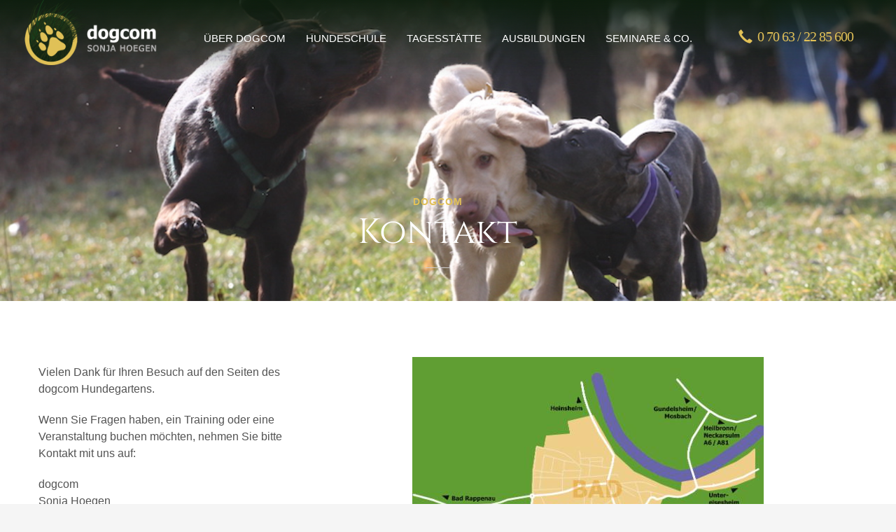

--- FILE ---
content_type: text/css
request_url: https://www.dogcom.de/wp-content/uploads/zn_dynamic.css?ver=1667739097
body_size: 34336
content:
@media (min-width:768px){.site-header.style12 {height:110px; }.site-header.style12 .logosize--contain .site-logo-anch { height:73px; }.site-header.style12 .logosize--contain .site-logo-img,.site-header.style12 .logosize--contain .site-logo-img-sticky { max-height:73px;}.site-header.style12 .logosize--yes .site-logo {min-height:73px;}.site-header.style12.kl-center-menu .main-nav > ul > li > a {line-height:73px;}.site-header.style12 .site-header-top{height:37px}.site-header.style12 .site-header-main{height:73px}.site-header.style12 .header-no-top .site-header-main{height:110px}.site-header.style12 .header-no-bottom .site-header-main{height:73px}.site-header.style12 .header-no-top.header-no-bottom .site-header-main{height:110px}}h1,.page-title,.h1-typography {font-family:"Cinzel", Helvetica, Arial, sans-serif;font-size:50px;line-height:58px;font-weight:400;font-style:normal;}h2,.page-subtitle,.subtitle,.h2-typography {font-family:"Cinzel", Helvetica, Arial, sans-serif;font-size:42px;line-height:48px;font-weight:400;font-style:normal;}h3,.h3-typography {font-family:"Cinzel", Helvetica, Arial, sans-serif;font-size:32px;line-height:42px;font-weight:400;font-style:normal;}h4,.h4-typography {font-family:Tahoma, Geneva, sans-serif;font-size:22px;line-height:32px;font-weight:400;font-style:normal;}h5,.h5-typography {font-family:Tahoma, Geneva, sans-serif;font-size:13px;line-height:26px;font-weight:400;font-style:normal;}h6,.h6-typography {font-family:Tahoma, Geneva, sans-serif;font-size:11px;line-height:22px;font-weight:700;font-style:normal;}body{font-family:Tahoma, Geneva, sans-serif;font-size:16px;line-height:24px;}.site-footer {font-size:13px;}a { color:#e1c057; }a:focus, a:hover { color:#152712; }.element-scheme--light {color:#535353;}.element-scheme--light a {color:#e1c057;}.element-scheme--light a:hover,.element-scheme--light .element-scheme__linkhv:hover {color:#152712;}.element-scheme--light .element-scheme__hdg1 { color:#323232 }.element-scheme--light .element-scheme__hdg2 { color:#4b4b4b }.element-scheme--light .element-scheme__faded { color:rgba(83,83,83,0.7) }.element-scheme--dark {color:#dcdcdc;}.element-scheme--dark a {color:#ffffff;}.element-scheme--dark a:hover,.element-scheme--dark .element-scheme__linkhv:hover {color:#eee;}.element-scheme--dark .element-scheme__hdg1 { color:#ffffff }.element-scheme--dark .element-scheme__hdg2 { color:#f2f2f2 }.element-scheme--dark .element-scheme__faded { color:rgba(220,220,220,0.7) }body #page_wrapper ,body.boxed #page_wrapper {background-color:#ffffff;background-repeat:no-repeat;background-position:center center;background-attachment:scroll;}.ios-fixed-position-scr ~ .zn_section { background-color:#ffffff}.kl-mask .bmask-bgfill { fill:#ffffff; }@media (min-width:1230px) {.container {width:1200px;}body.boxed #page_wrapper {width:1230px;}.zn_col_eq_first { padding-left:calc((100vw - 1200px) / 2);}.zn_col_eq_last {padding-right:calc((100vw - 1200px) / 2);}.woocommerce div.product.prodpage-style3 .summary {padding-right:calc((100vw - 1200px) / 2);}.process_steps--style2 .process_steps__container:before { padding-left:calc(((100vw - 1200px) / 2) + 60px); }.kl-contentmaps__panel { left:calc((100vw - 1200px) / 2) ; }.kl-ios-selectors-block.thumbs { width:1200px; margin-left:-600px;}.klios-imageboxes {right:calc((100vw - 1200px) / 2);}.klios-imageboxes.klios-alignright,.klios-imageboxes.fromright {left:calc((100vw - 1200px) / 2);}.process_steps--style2 .process_steps__container {padding-right:calc(((100vw - 1200px) / 2) + 15px);}.process_steps--style2 .process_steps__container:before { padding-right:calc(((100vw - 1200px) / 2) + 60px); }.process_steps--style2 .process_steps__intro {padding-left:calc(((100vw - 1200px) / 2) + 15px);}.th-wowslider { max-width:1200px;}.zn_section_size.full_width .recentwork_carousel__left { padding-left:calc((100vw - 1185px) / 2);}}@media (min-width:1200px) and (max-width:1229px) {.container {width:100%;}.iosSlider .kl-iosslide-caption {width:1170px}.zn_col_eq_first { padding-left:15px;}.zn_col_eq_last {padding-right:15px;}.woocommerce div.product.prodpage-style3 .summary {padding-right:15px;}.process_steps--style2 .process_steps__container:before { padding-left:15px; }.kl-contentmaps__panel { left:15px; }.kl-ios-selectors-block.thumbs { width:100vw; margin-left:calc(100vw / 2);}.klios-imageboxes {right:15px;}.klios-imageboxes.klios-alignright,.klios-imageboxes.fromright {left:15px;}.process_steps--style2 .process_steps__container {padding-right:15px;}.process_steps--style2 .process_steps__container:before { padding-right:15px; }.process_steps--style2 .process_steps__intro {padding-left:15px;}.th-wowslider { max-width:100%;}.zn_section_size.full_width .recentwork_carousel__left { padding-left:15px;}}@media (max-width:992px) {#main-menu,.zn-megaMenuSmartArea-content { display:none !important;}.site-header.style7 .main-menu-wrapper {margin-right:auto;}.site-header.kl-center-menu .zn-original-logo {display:block}.site-header.kl-center-menu .main-menu-wrapper {margin-right:0;}}@media (min-width:993px) {.zn-res-menuwrapper { display:none;}}.site-header .siteheader-container {width:1240px;}@media (min-width:992px) and (max-width:1199px) {.site-header .siteheader-container {width:100%;} }@media (min-width:768px) and (max-width:991px) {.site-header .siteheader-container {width:100%;} }@media (max-width:767px) {.site-header .siteheader-container {width:100%;} }@media (min-width:1200px) and (max-width:1239px) {.site-header .siteheader-container {width:100%;} }.site-logo-img {max-width:none;width:190px;}.uh_zn_def_header_style ,.zn_def_header_style ,.page-subheader.zn_def_header_style ,.kl-slideshow.zn_def_header_style ,.page-subheader.uh_zn_def_header_style ,.kl-slideshow.uh_zn_def_header_style { background-color:#152712; }.page-subheader.zn_def_header_style, .page-subheader.uh_zn_def_header_style {min-height:420px;}@media (min-width:992px) and (max-width:1199px) {.page-subheader.zn_def_header_style, .page-subheader.uh_zn_def_header_style {min-height:390px;} }@media (min-width:768px) and (max-width:991px) {.page-subheader.zn_def_header_style, .page-subheader.uh_zn_def_header_style {min-height:330px;} }@media (max-width:767px) {.page-subheader.zn_def_header_style, .page-subheader.uh_zn_def_header_style {min-height:260px;} }.page-subheader.zn_def_header_style, .page-subheader.uh_zn_def_header_style {height:420px;}@media (min-width:992px) and (max-width:1199px) {.page-subheader.zn_def_header_style, .page-subheader.uh_zn_def_header_style {height:390px;} }@media (min-width:768px) and (max-width:991px) {.page-subheader.zn_def_header_style, .page-subheader.uh_zn_def_header_style {height:330px;} }@media (max-width:767px) {.page-subheader.zn_def_header_style, .page-subheader.uh_zn_def_header_style {height:260px;} }.page-subheader.zn_def_header_style .ph-content-wrap, .page-subheader.uh_zn_def_header_style .ph-content-wrap {padding-top:225px;}@media (min-width:992px) and (max-width:1199px) {.page-subheader.zn_def_header_style .ph-content-wrap, .page-subheader.uh_zn_def_header_style .ph-content-wrap {padding-top:200px;} }@media (min-width:768px) and (max-width:991px) {.page-subheader.zn_def_header_style .ph-content-wrap, .page-subheader.uh_zn_def_header_style .ph-content-wrap {padding-top:150px;} }@media (max-width:767px) {.page-subheader.zn_def_header_style .ph-content-wrap, .page-subheader.uh_zn_def_header_style .ph-content-wrap {padding-top:50px;} }.uh_test .th-sparkles , .kl-slideshow.uh_test .th-sparkles{display:none}.page-subheader.uh_test , .kl-slideshow.uh_test {background-color:#AAAAAA;}.page-subheader.uh_test , .kl-slideshow.uh_test {background-image:-webkit-gradient(linear, left top, left bottom, color-stop(0%,transparent), color-stop(100%,rgba(0,0,0,0.5)));background-image:-webkit-linear-gradient(top, transparent 0%,rgba(0,0,0,0.5) 100%);background-image:linear-gradient(to bottom, transparent 0%,rgba(0,0,0,0.5) 100%);}.page-subheader.uh_test.page-subheader--inherit-hp{height:300px; min-height:300px;}.page-subheader.uh_test.page-subheader--inherit-hp .ph-content-wrap {padding-top:170px;}.m_title,.text-custom,.text-custom-hover:hover,.text-custom-after:after,.text-custom-before:before,.text-custom-parent .text-custom-child,.text-custom-parent .text-custom-child-hov:hover,.text-custom-parent-hov:hover .text-custom-child,.text-custom-parent-act.active .text-custom-active,.text-custom-a>a,.btn-lined.lined-custom,.latest_posts--4.default-style .latest_posts-link:hover .latest_posts-readon,.grid-ibx__item:hover .grid-ibx__icon,.site-header .site-header .main-nav.mainnav--active-text > ul > .menu-item.active > a,.site-header .site-header .main-nav.mainnav--active-text > ul > .menu-item:hover > a,.site-header .site-header .main-nav.mainnav--active-text > ul > .menu-item > a:hover,.preloader-pulsating-circle,.preloader-material-circle,ul.colored-list[class*="list-style"] li:before,.woocommerce-MyAccount-navigation ul li.is-active a{color:#e1c057;}.btn-lined.lined-custom:hover,#header .main-nav > ul > .menu-item.menuitem-highlight > a{ color:#b49a46;}.kl-main-bgcolor,.kl-main-bgcolor-after:after,.kl-main-bgcolor-before:before,.kl-main-bgcolor-hover:hover,.kl-main-bgcolor-parenthover:hover .kl-main-bgcolor-child{background-color:#e1c057;}.main-nav.mainnav--active-bg > ul > .menu-item > a:before,.main-nav .zn_mega_container .menu-item a:not(.zn_mega_title):before,.main-nav ul .zn-mega-new-item,.social-icons.sc--normal .social-icons-item:hover,.kl-cart-button .glyphicon:after,.site-header.style7 .kl-cart-button .glyphicon:after,.site-header.style8 .site-header-bottom-wrapper .kl-cta-lined,.site-header.style9 .kl-cta-lined,.kl-cta-ribbon,.cart-container .buttons .button.wc-forward,.chaser-main-menu li.active > a{background-color:#e1c057;}.action_box,.action_box.style3:before,.action_box.style3 .action_box-inner:before,.btn.btn-fullcolor,.btn.btn-fullcolor:focus,.btn.btn-fullcolor.btn-skewed:before,.circle-text-box.style3 .wpk-circle-span,.circle-text-box.style2 .wpk-circle-span::before,.circle-text-box:not(.style3) .wpk-circle-span:after,.elm-social-icons.sc--normal .elm-sc-icon:hover,.elm-searchbox--normal .elm-searchbox__submit,.elm-searchbox--transparent .elm-searchbox__submit,.hover-box:hover,.how_to_shop .number,.image-boxes.image-boxes--4 .image-boxes-title:after,.kl-flex--classic .zn_simple_carousel-arr:hover,.kl-flex--modern .flex-underbar,.kl-blog-item-overlay-inner .kl-blog-item-overlay-more:hover,.kl-blog-related-post-link:after,.kl-ioscaption--style1 .more:before,.kl-ioscaption--style1 .more:after,.kl-ioscaption--style2 .more,.kl-ioscaption--style3.s3ext .main_title::before,.kl-ios-selectors-block.bullets2 .item.selected::before,.kl-ioscaption--style5 .klios-separator-line span,.zn-iosSl-caption.zn-iosSl-caption--style1 .zn-iosSl-more::before,.zn-iosSl-caption.zn-iosSl-caption--style1 .zn-iosSl-more::after,.zn-iosSl-caption.zn-iosSl-caption--style2 .zn-iosSl-more,.zn-iosSl-caption.zn-iosSl-caption--style3.s3ext .zn-iosSl-mainTitle::before,.zn-iosSl-caption.zn-iosSl-caption--style5 .zn-iosSl-separatorLine span,.kl-ptfcarousel-carousel-arr:hover,.kl-ptfsortable-nav-link:hover,.kl-ptfsortable-nav-item.current .kl-ptfsortable-nav-link,.latest_posts3-post-date,.latest_posts--style4.kl-style-2 .latest_posts-elm-titlew,.latest_posts--style4.kl-style-2 .latest_posts-title:after,.latest_posts--style4.default-style .latest_posts-readon,.slick-active .slickBtn,.woocommerce ul.products.lt-offers-carousel .product-list-item:after,.media-container__link--style-borderanim1 > i,.nivo-directionNav a:hover,.pricing-table-element .plan-column.featured .subscription-price .inner-cell,.process_steps--style1 .process_steps__intro,.process_steps--style2 .process_steps__intro,.process_steps--style2 .process_steps__intro:before,.recentwork_carousel--1 .recentwork_carousel__bg,.recentwork_carousel--2 .recentwork_carousel__title:after,.recentwork_carousel--2 .recentwork_carousel__cat,.recentwork_carousel_v2 .recentwork_carousel__plus,.recentwork_carousel_v3 .btn::before,.recentwork_carousel_v3 .recentwork_carousel__cat,.timeline-box:hover .timeline-box-icon,.title_circle,.title_circle:before,.services_box--classic:hover .services_box__icon,.stepbox2-box--ok:before,.stepbox2-box--ok:after,.stepbox2-box--ok,.stepbox3-content:before,.stepbox4-number:before,.tbk--color-theme.tbk-symbol--line .tbk__symbol span,.tbk--color-theme.tbk-symbol--line_border .tbk__symbol span,.th-wowslider a.ws_next:hover,.th-wowslider a.ws_prev:hover,.zn-acc--style4 .acc-title,.zn-acc--style4 .acc-tgg-button .acc-icon:before,.zn-acc--style3 .acc-tgg-button:before,.zn_badge_sale,.zn_badge_sale:after,.elm-cmlist.elm-cmlist--v2 a:before,.elm-cmlist.elm-cmlist--v3ext a:before,.elm-custommenu--dd .elm-custommenu-pick,.shop-features .shop-feature:hover,.feature_box.style3 .box:hover,.services_box_element:hover .box .icon,.elm-social-icons.sc--normal .elm-sc-link:hover .elm-sc-icon{background-color:#e1c057;}.kl-ioscaption--style4 .more:before,.zn-iosSl-caption.zn-iosSl-caption--style4 .zn-iosSl-more::before { background:rgba(225,192,87,0.7) }.kl-ioscaption--style4 .more:hover:before,.zn-iosSl-caption.zn-iosSl-caption--style4 .zn-iosSl-more:hover::before { background:rgba(225,192,87,0.9) }.zn-wc-pages-classic #page_wrapper a.button:not(.checkout),.zn-wc-pages-classic #page_wrapper button.button,.zn-wc-pages-classic #page_wrapper button.button.alt,.zn-wc-pages-classic #page_wrapper input.button,.zn-wc-pages-classic #page_wrapper input#button,.zn-wc-pages-classic #page_wrapper #respond input#submit,.add_to_cart_inline .kw-actions a,.zn-wc-pages-style2 #page_wrapper #respond input#submit.alt,.zn-wc-pages-style2 #page_wrapper a.button.alt,.zn-wc-pages-style2 #page_wrapper button.button.alt,.zn-wc-pages-style2 #page_wrapper input.button.alt,.product-list-item.prod-layout-classic .kw-actions a,.woocommerce ul.products li.product .product-list-item.prod-layout-classic .kw-actions a,#bbpress-forums div.bbp-search-form input[type=submit],#bbpress-forums .bbp-submit-wrapper button,#bbpress-forums #bbp-your-profile fieldset.submit button{background-color:#e1c057;}.btn.btn-fullcolor:hover,.btn.btn-fullcolor.btn-skewed:hover:before,.cart-container .buttons .button.wc-forward:hover,.zn-wc-pages-classic #page_wrapper a.button:not(.checkout):hover,.zn-wc-pages-classic #page_wrapper button.button:hover,.zn-wc-pages-classic #page_wrapper button.button.alt:hover,.zn-wc-pages-classic #page_wrapper input.button:hover,.zn-wc-pages-classic #page_wrapper input#button:hover,.zn-wc-pages-classic #page_wrapper #respond input#submit:hover,.add_to_cart_inline .kw-actions a:hover,.zn-wc-pages-style2 #page_wrapper #respond input#submit.alt:hover,.zn-wc-pages-style2 #page_wrapper a.button.alt:hover,.zn-wc-pages-style2 #page_wrapper button.button.alt:hover,.zn-wc-pages-style2 #page_wrapper input.button.alt:hover{ background-color:#b49a46 }.border-custom,.border-custom-after:after,.border-custom-before:before,.kl-blog-item-overlay-inner .kl-blog-item-overlay-more:hover,.acc--style4,.acc--style4 .acc-tgg-button .acc-icon,.kl-ioscaption--style4 .more:before,.zn-iosSl-caption.zn-iosSl-caption--style4 .zn-iosSl-more::before,.btn-lined.lined-custom,.btn.btn-bordered{ border-color:#e1c057;}.fake-loading:after{ border-color:rgba(225,192,87,0.15);}.action_box:before,.action_box:after,.site-header.style1,.site-header.style2 .site-logo-anch,.site-header.style3 .site-logo-anch,.site-header.style6,.tabs_style1 > ul.nav > li.active > a,.offline-page-container:after,.latest_posts3-post-date:after,.fake-loading:after{ border-top-color:#e1c057; }.stepbox3-box[data-align=right] .stepbox3-content:after,.vr-tabs-kl-style-1 .vr-tabs-nav-item.active .vr-tabs-nav-link,.kl-ioscaption--style2.klios-alignright .title_big,.kl-ioscaption--style2.klios-alignright .title_small,.zn-iosSl-caption.zn-iosSl-caption--style2.zn-iosSl-caption--hAlign-right .zn-iosSl-bigTitle,.zn-iosSl-caption.zn-iosSl-caption--style2.zn-iosSl-caption--hAlign-right .zn-iosSl-smallTitle,.fake-loading:after{ border-right-color:#e1c057; }.image-boxes.image-boxes--4.kl-title_style_bottom .imgboxes-border-helper,.image-boxes.image-boxes--4.kl-title_style_bottom:hover .imgboxes-border-helper,.kl-blog-full-image-link,.kl-blog-post-image-link,.site-header.style8 .site-header-bottom-wrapper,.site-header.style9,.statistic-box__line,.zn-sidebar-widget-title:after,.tabs_style5 > ul.nav > li.active > a,.offline-page-container,.keywordbox.keywordbox-2,.keywordbox.keywordbox-3{border-bottom-color:#e1c057}.breadcrumbs.bread-style--black li:before,.infobox2-inner,.kl-flex--classic .flex-caption,.ls--laptop .ls__item-caption,.nivo-caption,.process_steps--style1 .process_steps__intro:after,.stepbox3-box[data-align=left] .stepbox3-content:after,.th-wowslider .ws-title,.kl-ioscaption--style2 .title_big,.kl-ioscaption--style2 .title_small,.zn-iosSl-caption.zn-iosSl-caption--style2 .zn-iosSl-bigTitle,.zn-iosSl-caption.zn-iosSl-caption--style2 .zn-iosSl-smallTitle,html[dir="rtl"] .vr-tabs-kl-style-1 .vr-tabs-nav-item.active .vr-tabs-nav-link{border-left-color:#e1c057; }.kl-cta-ribbon .trisvg path,.kl-mask .bmask-customfill,.kl-slideshow .kl-loader svg path,.kl-slideshow.kl-loadersvg rect,.kl-diagram circle { fill:#e1c057; }.borderanim2-svg__shape,.kl-blog--layout-def_modern .kl-blog-item-comments-link:hover path,.kl-blog--layout-def_modern .kl-blog-item-more-btn:hover .svg-more-bg {stroke:#e1c057;}.hoverBorder:hover:after {box-shadow:0 0 0 5px #e1c057 inset;}.services_box--modern .services_box__icon { box-shadow:inset 0 0 0 2px #e1c057; }.services_box--modern:hover .services_box__icon {box-shadow:inset 0 0 0 40px #e1c057;}.services_box--modern .services_box__list li:before {box-shadow:0 0 0 2px #e1c057;}.services_box--modern .services_box__list li:hover:before {box-shadow:0 0 0 3px #e1c057;}.portfolio-item-overlay-imgintro:hover .portfolio-item-overlay {box-shadow:inset 0 -8px 0 0 #e1c057;}.main-nav.mainnav--active-bg > ul > .menu-item.active > a,.main-nav.mainnav--active-bg > ul > .menu-item > a:hover,.main-nav.mainnav--active-bg > ul > .menu-item:hover > a,.chaser-main-menu li.active > a,.kl-cart-button .glyphicon:after,.kl-ptfsortable-nav-link:hover,.kl-ptfsortable-nav-item.current .kl-ptfsortable-nav-link,.circlehover,.imgboxes_style1 .hoverBorder h6{color:#fff !important;}.btn-flat,.zn-wc-pages-classic #page_wrapper a.button:not(.checkout),.zn-wc-pages-classic #page_wrapper button.button,.zn-wc-pages-classic #page_wrapper button.button.alt,.zn-wc-pages-classic #page_wrapper input.button,.zn-wc-pages-classic #page_wrapper input#button,.zn-wc-pages-classic #page_wrapper #respond input#submit,.zn-wc-pages-style2 #page_wrapper #respond input#submit.alt,.zn-wc-pages-style2 #page_wrapper a.button.alt,.zn-wc-pages-style2 #page_wrapper button.button.alt,.zn-wc-pages-style2 #page_wrapper input.button.alt,.product-list-item.prod-layout-classic .kw-actions a,.woocommerce ul.products li.product .product-list-item.prod-layout-classic .kw-actions a{color:#fff !important;}.latest-posts-crs-readon,.latest_posts--4.default-style .latest_posts-readon,.latest_posts--4.kl-style-2 .latest_posts-elm-title,.latest_posts3-post-date,.action_box-text,.recentwork_carousel__link:hover .recentwork_carousel__crsl-title,.recentwork_carousel__link:hover .recentwork_carousel__cat,.stepbox2-box--ok:before,.stepbox2-box--ok:after,.stepbox2-box--ok,.stepbox2-box--ok .stepbox2-title,.kl-ioscaption--style4 .more,.zn-iosSl-caption.zn-iosSl-caption--style4 .zn-iosSl-more,.image-boxes.image-boxes--1 .image-boxes-readon,.acc--style3 .acc-tgg-button:not(.collapsed):before{color:#fff;}#bbpress-forums .bbp-topics li.bbp-body .bbp-topic-title > a,.product-list-item.prod-layout-classic:hover .kw-details-title,.woocommerce ul.products li.product .product-list-item.prod-layout-classic:hover .kw-details-title,.woocommerce ul.product_list_widget li .star-rating,.woocommerce .prodpage-classic .woocommerce-product-rating .star-rating,.widget.buddypress div.item-options a.selected ,#buddypress div.item-list-tabs ul li.selected a,#buddypress div.item-list-tabs ul li.current a ,#buddypress div.activity-meta a ,#buddypress div.activity-meta a:hover,#buddypress .acomment-options a{color:#e1c057;}#buddypress form#whats-new-form p.activity-greeting:after {border-top-color:#e1c057;}#buddypress input[type=submit],#buddypress input[type=button],#buddypress input[type=reset],#buddypress .activity-list li.load-more a {background:#e1c057;}#buddypress div.item-list-tabs ul li.selected a,#buddypress div.item-list-tabs ul li.current a {border-top:2px solid #e1c057;}#buddypress form#whats-new-form p.activity-greeting,.widget.buddypress ul.item-list li:hover {background-color:#e1c057;}.kl-cta-ribbon { background-color:#b1a276 }.kl-cta-ribbon .trisvg path { fill:#b1a276 }.site-header .kl-cta-lined { color:#ffffff; border-color:#b1a276 }.btn.kl-cta-custom.cta-button-0{font-family:tahoma;font-size:20px;font-weight:400;color:#e1c057;letter-spacing:-1px;}.logo-container .logo-infocard {background:#cd2122}.logo-infocard, .logo-infocard a,.logo-infocard .social-icons-item,.logo-infocard .glyphicon {color:#ffffff}.support-panel {background:#F0F0F0; }.support-panel,.support-panel * {color:#000000;}@media (min-width:768px){.site-header {background-color:rgba(21,39,18,0); background-image:none;background-image:url(https://www.dogcom.de/wp-content/uploads/2021/02/bg-header.png);background-repeat:repeat-x;background-position:center top;background-attachment:scroll; }}.site-header.style8 .site-header-main-wrapper {background:rgba(21,39,18,0);}.site-header.style8 .site-header-bottom-wrapper {background:rgba(21,39,18,0);}.site-header.style14 .site-header-top-wrapper, .site-header .site-header-top-wrapper {background-color:#b1a276; }.topbar-style--custom .site-header-separator {display:none;}.site-footer {border-top-color:#FFFFFF;}.site-footer-bottom { border-top-color:#484848;}.main-nav > ul > .menu-item > a {font-family:Tahoma, Geneva, sans-serif;line-height:24px;font-weight:500;font-style:normal;letter-spacing:0,5px;text-transform:uppercase;}.main-nav > ul > .menu-item > a {font-size:15px;}.main-nav.mainnav--active-bg > ul > .menu-item > a:before {height:15px;}.main-nav.mainnav--active-bg > ul > .menu-item.active > a:before, .main-nav.mainnav--active-bg > ul > .menu-item > a:hover:before, .main-nav.mainnav--active-bg > ul > .menu-item:hover > a:before {height:calc(15 + 16px)}.mainnav--pointer-dash.main-nav > ul > li.menu-item-has-children > a:after {bottom:calc(52% - 13px);}.site-header .site-header-row .main-nav > ul > .menu-item > a {color:#ffffff}.site-header .site-header-row .main-nav > ul > .menu-item:hover > a {color:#e1c057}.site-header .main-nav.mainnav--active-text > ul > .menu-item.active > a, .site-header .main-nav.mainnav--active-text > ul > .menu-item > a:hover, .site-header .main-nav.mainnav--active-text > ul > .menu-item:hover > a {color:#e1c057;}.main-nav.mainnav--active-bg > ul > .menu-item.active > a:before, .main-nav.mainnav--active-bg > ul > .menu-item > a:hover:before, .main-nav.mainnav--active-bg > ul > .menu-item:hover > a:before {background-color:#e1c057;}.main-nav ul ul.sub-menu .menu-item a, .main-nav .zn_mega_container .menu-item a {font-family:Roboto Condensed;font-size:13px;line-height:25px;font-weight:700;color:#113d0c;font-style:normal;text-transform:uppercase;}.main-nav .zn_mega_container .menu-item a.zn_mega_title, .main-nav div.zn_mega_container ul .menu-item:last-child > a.zn_mega_title{font-size:15px}.ff-alternative,.kl-font-alt,.kl-fontafter-alt:after,.page-title, .page-subtitle, .subtitle,.topnav-item,.topnav .menu-item > a,.zn-sidebar-widget-title,.nivo-caption,.th-wowslider .ws-title,.cart-container .cart_list li a:not(.remove) {}.site-header-top-wrapper .kl-font-alt,.site-header-top-wrapper .kl-fontafter-alt:after,.site-header-top-wrapper .topnav-item,.site-header-top-wrapper .topnav .menu-item > a,.site-header-top-wrapper .cart-container .cart_list li a:not(.remove) {font-family:"Crimson Text", Helvetica, Arial, sans-serif;}.ff-roboto{font-family:"Roboto", "Helvetica Neue", Helvetica, Arial, sans-serif;}.sc__fade-mask, .portfolio-item-desc-inner:after { background:-webkit-gradient(linear, left top, left bottom, color-stop(0%,rgba(255,255,255,0)), color-stop(100%, #ffffff)); background:-webkit-linear-gradient(top, rgba(255,255,255,0) 0%, #ffffff 100%); background:linear-gradient(to bottom, rgba(255,255,255,0) 0%, #ffffff 100%); } .ls-source__mask-front {background:-webkit-gradient(linear, left top, left bottom, color-stop(0%,rgba(255,255,255,0.6)), color-stop(50%, #ffffff)); background:-webkit-linear-gradient(top,rgba(255,255,255,0.6) 0%, #ffffff 50%); background:linear-gradient(to bottom,rgba(255,255,255,0.6) 0%, #ffffff 50%);}@media (max-width:767px) {.site-header {background-color:#152712 !important;}}#page-loading{ background-color:#ffffff }@font-face {font-family:'glyphicons_halflingsregular'; font-weight:normal; font-style:normal;src:url('//www.dogcom.de/wp-content/themes/kallyas/template_helpers/icons/glyphicons_halflingsregular/glyphicons_halflingsregular.eot');src:url('//www.dogcom.de/wp-content/themes/kallyas/template_helpers/icons/glyphicons_halflingsregular/glyphicons_halflingsregular.eot#iefix') format('embedded-opentype'),url('//www.dogcom.de/wp-content/themes/kallyas/template_helpers/icons/glyphicons_halflingsregular/glyphicons_halflingsregular.woff') format('woff'),url('//www.dogcom.de/wp-content/themes/kallyas/template_helpers/icons/glyphicons_halflingsregular/glyphicons_halflingsregular.ttf') format('truetype'),url('//www.dogcom.de/wp-content/themes/kallyas/template_helpers/icons/glyphicons_halflingsregular/glyphicons_halflingsregular.svg#glyphicons_halflingsregular') format('svg');}[data-zniconfam='glyphicons_halflingsregular']:before , [data-zniconfam='glyphicons_halflingsregular'] {font-family:'glyphicons_halflingsregular' !important;}[data-zn_icon]:before {content:attr(data-zn_icon)}@font-face {font-family:'kl-social-icons'; font-weight:normal; font-style:normal;src:url('//www.dogcom.de/wp-content/themes/kallyas/template_helpers/icons/kl-social-icons/kl-social-icons.eot');src:url('//www.dogcom.de/wp-content/themes/kallyas/template_helpers/icons/kl-social-icons/kl-social-icons.eot#iefix') format('embedded-opentype'),url('//www.dogcom.de/wp-content/themes/kallyas/template_helpers/icons/kl-social-icons/kl-social-icons.woff') format('woff'),url('//www.dogcom.de/wp-content/themes/kallyas/template_helpers/icons/kl-social-icons/kl-social-icons.ttf') format('truetype'),url('//www.dogcom.de/wp-content/themes/kallyas/template_helpers/icons/kl-social-icons/kl-social-icons.svg#kl-social-icons') format('svg');}[data-zniconfam='kl-social-icons']:before , [data-zniconfam='kl-social-icons'] {font-family:'kl-social-icons' !important;}[data-zn_icon]:before {content:attr(data-zn_icon)}@font-face {font-family:'dogcom'; font-weight:normal; font-style:normal;src:url('//www.dogcom.de/wp-content/uploads/zn_fonts/dogcom/dogcom.eot');src:url('//www.dogcom.de/wp-content/uploads/zn_fonts/dogcom/dogcom.eot#iefix') format('embedded-opentype'),url('//www.dogcom.de/wp-content/uploads/zn_fonts/dogcom/dogcom.woff') format('woff'),url('//www.dogcom.de/wp-content/uploads/zn_fonts/dogcom/dogcom.ttf') format('truetype'),url('//www.dogcom.de/wp-content/uploads/zn_fonts/dogcom/dogcom.svg#dogcom') format('svg');}[data-zniconfam='dogcom']:before , [data-zniconfam='dogcom'] {font-family:'dogcom' !important;}[data-zn_icon]:before {content:attr(data-zn_icon)}@font-face {font-family:'dogcom2'; font-weight:normal; font-style:normal;src:url('//www.dogcom.de/wp-content/uploads/zn_fonts/dogcom2/dogcom2.eot');src:url('//www.dogcom.de/wp-content/uploads/zn_fonts/dogcom2/dogcom2.eot#iefix') format('embedded-opentype'),url('//www.dogcom.de/wp-content/uploads/zn_fonts/dogcom2/dogcom2.woff') format('woff'),url('//www.dogcom.de/wp-content/uploads/zn_fonts/dogcom2/dogcom2.ttf') format('truetype'),url('//www.dogcom.de/wp-content/uploads/zn_fonts/dogcom2/dogcom2.svg#dogcom2') format('svg');}[data-zniconfam='dogcom2']:before , [data-zniconfam='dogcom2'] {font-family:'dogcom2' !important;}[data-zn_icon]:before {content:attr(data-zn_icon)}@font-face {font-family:'Jellyka';font-weight:400 ;src:url('//www.dogcom.de/wp-content/uploads/2020/12/Jellyka_Estrya_Handwriting.eot');src:url('//www.dogcom.de/wp-content/uploads/2020/12/Jellyka_Estrya_Handwriting.eot?#iefix') format('eot'),url('//www.dogcom.de/wp-content/uploads/2020/12/Jellyka_Estrya_Handwriting.woff') format('woff');}@font-face {font-family:'Cinzel';font-weight:400 ;src:url('//www.dogcom.de/wp-content/uploads/2022/11/cinzel-v19-latin-regular.eot');src:url('//www.dogcom.de/wp-content/uploads/2022/11/cinzel-v19-latin-regular.eot?#iefix') format('eot'),url('//www.dogcom.de/wp-content/uploads/2022/11/cinzel-v19-latin-regular.woff') format('woff'),url('//www.dogcom.de/wp-content/uploads/2022/11/cinzel-v19-latin-regular.svg') format('svg');}#logo {margin-top:-20px;}header .btn.kl-cta-custom.cta-button-0 {padding-bottom:13px;}.zn_pb_wrapper .zn_section:first-child h1 {margin-bottom:10px;}.aktuelles .zn_text_box {overflow:hidden;background:#f3f3e4;padding:25px;margin-bottom:50px;}.zn_text_box {overflow:hidden;}.cta-boxes .kl-iconbox .kl-iconbox__title a {color:#152712;}.cta-boxes .kl-iconbox:hover .kl-iconbox__title a {color:#e1c057;}.hs-light p {color:#e4e6e3;}.hs-dark p {color:#535353;}.angebot .kl-iconbox__icon-wrapper{margin-bottom:10px;}.angebot .kl-iconbox__title-wrapper {margin-bottom:28px;}.angebot .kl-iconbox__title a {color:#fff;}.angebot .kl-iconbox__inner:hover .kl-iconbox__title a {color:#e1c057;}.zwei-wege .kl-iconbox__icon-wrapper{margin-bottom:0px;}.zwei-wege .kl-iconbox__title-wrapper {margin-bottom:20px;}.elm-cmlist.elm-cmlist--v3 a {background:#e1c057;}.elm-cmlist.elm-cmlist--v3 li.current-menu-item > a, .elm-cmlist.elm-cmlist--v3 a:hover {background:#29441e;}.zn-videoBg-controls {opacity:.5;}.process_steps--style1 .process_steps__intro {text-align:center;}.process_steps--style1 .process_steps__intro h3 strong {margin-top:10px;}.process_steps--style1 .process_steps__intro p {margin-bottom:0;}.pricing-table-element .plan-column {background:#f6f6ea;}.pricing-table-element .plan-column .plan-title {font-size:32px;font-weight:bold;}.pricing-table-element {font-size:15px;}.pricing-table-element .plan-column .subscription-price {font-size:16px;}.pricing-table-element .plan-column .subscription-price .prc-table-col-titlePer {display:none;}.tabs_style5 ul.nav li a:hover {color:#e1c057;}.css-events-list .events-table th {padding:15px 0;}.css-events-list .events-table td {border-top:1px solid #ccc;padding:15px 0!important;vertical-align:top;}.css-events-list .events-table td .img {float:left;}.css-events-list .events-table td .img img {margin:0 20px 20px 0;}.css-events-list .events-table td h2 {font-size:22px;line-height:auto;margin:0;}.css-events-list .events-table td a {color:#152712;}.css-events-list .events-table td a:hover {color:#e1c057;}.veranstaltung-detail .kl-blog-page-image {width:35%;margin-bottom:50px;margin-right:50px;float:left;}.veranstaltung-detail .col-md-9 {width:100%;}.zn_blog_archive_element .post_details, .zn_blog_archive_element .kl-blog-item-links {display:none;}.kl-blog-item-container.zn_columns .kl-blog-item-title {font-size:22px;}.kl-blog-item-container.zn_columns .kl-blog-item-title a {color:#223d1d;}.kl-blog-item-container.zn_columns .kl-blog-item-content {padding:0 0 0;border-bottom:none;}.kl-blog-post .post_details, .kl-blog-post .post-author {display:none;}.kontakt-lb .kl-iconbox__icon-wrapper {margin-bottom:5px;}.kontakt-lb .kl-iconbox.tel {margin-bottom:15px;}.kontakt-lb .kl-iconbox .kl-iconbox__title a {color:#152712;}.kontakt-lb .kl-iconbox:hover .kl-iconbox__title a {color:#e1c057;}.znpb-footer-smart-area .zn_text_box p {color:rgba(255,255,255,0.5);}.znpb-footer-smart-area .tel-mail .tbk__subtitle a {color:#fff;}.site-header.style9 {border-bottom:0;}.main-nav > ul > li:last-child > a {padding-right:0;}.mainnav--pointer-dash.main-nav > ul > li.menu-item-has-children > a:after {left:26px;bottom:calc(52% - 25px);}.sh--dark .main-nav > ul > li.menu-item-has-children > a:after {background-color:rgba(0, 0, 0, 0.15);}.btn.kl-cta-custom.cta-button-0 {padding:4px 25px 16px 25px;}.znBoxShadow-6 {box-shadow:0 40px 120px -20px rgba(0, 0, 0, 0.1);}.tbk-symbol--line .tbk__symbol span {width:35px;height:1px;}.kl-iconbox,.kl-iconbox__desc-wrapper {margin-bottom:0;}.tbk__text {line-height:28px;}.tabs_style5 > ul.nav {border:0;}.topnav-item, .topnav .menu-item > a {font-weight:normal;}.tabs_style5 > ul.nav > li > a {font-weight:bold;padding:15px 20px;}.tabs_style5 > ul.nav > li.active > a {border-bottom-width:10px;}@media (min-width:768px) {.tabs_style5 > ul.nav > li > a {color:rgba(255, 255, 255, 0.6);}.tabs_style5 > ul.nav > li.active > a {color:#fff;}}.sh--dark .site-header-separator {background:#d8d8d8;}.grid-ibx__title-wrp {margin-bottom:0;}.grid-ibx--style-lined-center .grid-ibx__item {border-color:rgba(18, 18, 50, 0.05);}.elm-socialicons.eluide488a977 {margin-left:-15px;}.nlbox--style-lined_light .elm-nlbox__input {border:1px solid rgba(255, 255, 255, 0.15);}.ts-pt-testimonials__text {font-family:'Crimson Text';font-size:19px;line-height:2;}.testimonials-partners--dark .ts-pt-testimonials__text {background:#fff;}.ts-pt-testimonials__name {text-transform:none;font-weight:normal;font-size:19px;}.ts-pt-testimonials__item--size-1 .ts-pt-testimonials__name {font-size:17px;}.ts-pt-testimonials__stars span {color:#b1a276;}.tbk--text-dark a {color:#fff;font-weight:bold;}@media (max-width:1280px) {h1, h2, h3, h4 {hyphens:auto;-webkit-hyphens:auto;}}@media (max-width:991px) { .process_steps--style1 .process_steps__step {height:350px;}.process_steps--style1 .process_steps__step.process_steps__intro {height:auto;}h1, h2, h3, h4 {hyphens:auto;-webkit-hyphens:auto;}}@media (max-width:767px) { .process_steps--style1 .process_steps__step {height:auto;}.zn_pb_wrapper .zn_section:first-child .kl-title-block {margin-top:40px;}.zn_pb_wrapper .zn_section:first-child .kl-title-block .tbk__symbol {display:none;}.zn_pb_wrapper .elm-custommenu {margin-bottom:50px;}.znColumnElement-innerWrapper-eluid563f7a27 {margin-top:-60px;}}@media (max-width:480px) {.kl-iconbox--fleft .kl-iconbox__icon-wrapper {float:left;margin-right:20px;}.site-logo-img {width:160px;}}